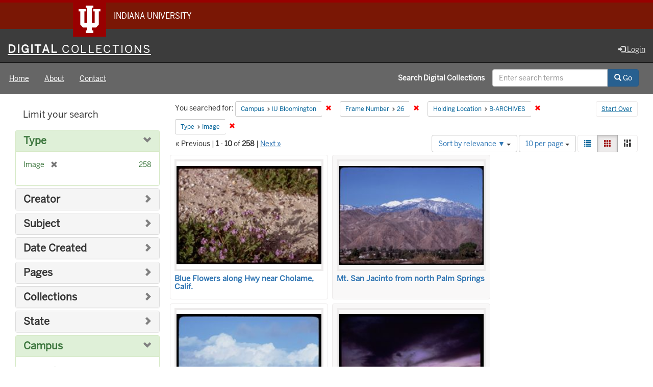

--- FILE ---
content_type: text/html; charset=utf-8
request_url: https://digitalcollections.iu.edu/catalog?f%5Bcampus_sim%5D%5B%5D=IUB&f%5Bframe_number_sim%5D%5B%5D=26&f%5Bholding_location_sim%5D%5B%5D=B-ARCHIVES&f%5Bhuman_readable_type_sim%5D%5B%5D=Image&locale=en&view=gallery
body_size: 69651
content:

<!DOCTYPE html>
<html lang="en" prefix="og:http://ogp.me/ns#">
<head>
  <meta name="csrf-param" content="authenticity_token" />
<meta name="csrf-token" content="EBwf2ZmHLM1FbeC+msi0PIhy96DHQ9CYudknwqjkQqjTF3GDxmoP3m0FDOLp63dyVCUTCrF8Tub0bEfIcJrgYw==" />
<meta charset="utf-8" />

<!-- added for use on small devices like phones -->
<meta name="viewport" content="width=device-width, initial-scale=1.0" />
<link rel="resourcesync" href="https://digitalcollections.iu.edu/capabilitylist?locale=en" />

<!-- Twitter card metadata -->

<!-- Google Scholar metadata -->


<title>Index Catalog // Digital 
Collections</title>

<!-- application css -->
<link rel="stylesheet" media="screen" href="/assets/application-952c3a12b1c035a1570a7165edf9c25f2706842efa9ae3670cb129e3a1fa71c6.css" />

<!-- application js -->
<script src="/assets/application-d6c859bab6ad1fe336c09ba0be9ae4ae84709bf815a45d831abb549a6a4ba25b.js"></script>

<style>
a { color: #2e74b2; }
.navbar-inverse .navbar-link { color: #ffebcd; }

.navbar-inverse { background-color: #3c3c3c; }

.navbar-inverse .navbar-nav > .open > a,
.navbar-inverse .navbar-nav > .open > a:hover,
.navbar-inverse .navbar-nav > .open > a:focus { background-color: #3c3c3c; }

.navbar-inverse .navbar-nav > li > a,
.navbar-inverse .navbar-text,
.navbar-inverse .navbar-brand { color: #dcdcdc; }

.btn-primary {
  background-color: #286090;
  border-color: #265b89;
}

.btn-primary:focus,
.btn-primary.focus {
  background-color: #245682;
  border-color: #1d4467;
}

.btn-primary:hover {
  background-color: #245682;
  border-color: #215079;
}

.btn-primary:active,
.btn-primary.active {
  background-color: #286090;
  border-color: #265b89;
}

.btn-primary:active:hover,
.btn-primary:active:focus,
.btn-primary:active.focus,
.btn-primary.active:hover,
.btn-primary.active:focus,
.btn-primary.active.focus{
  background-color: #286090;
  border-color: #265b89;
}

.btn-primary.disabled:hover,
.btn-primary.disabled:focus,
.btn-primary.disabled.focus,
.btn-primary[disabled]:hover,
.btn-primary[disabled]:focus,
.btn-primary[disabled].focus {
  background-color: #286090;
  border-color: #265b89;
}

</style>


<!-- Google Analytics -->
  <!-- Google tag (gtag.js) -->
  <script async src="https://www.googletagmanager.com/gtag/js?id=G-KT3FWF67PJ"></script>
  <script> window.dataLayer = window.dataLayer || [];
      function gtag(){
          dataLayer.push(arguments);
      }
      gtag('js', new Date());
      gtag('config', 'G-KT3FWF67PJ');
  </script>


<!-- for extras, e.g., a favicon -->


    <meta name="totalResults" content="258" />
<meta name="startIndex" content="0" />
<meta name="itemsPerPage" content="10" />

  <link rel="alternate" type="application/rss+xml" title="RSS for results" href="/catalog.rss?f%5Bcampus_sim%5D%5B%5D=IUB&amp;f%5Bframe_number_sim%5D%5B%5D=26&amp;f%5Bholding_location_sim%5D%5B%5D=B-ARCHIVES&amp;f%5Bhuman_readable_type_sim%5D%5B%5D=Image&amp;locale=en&amp;view=gallery" />
  <link rel="alternate" type="application/atom+xml" title="Atom for results" href="/catalog.atom?f%5Bcampus_sim%5D%5B%5D=IUB&amp;f%5Bframe_number_sim%5D%5B%5D=26&amp;f%5Bholding_location_sim%5D%5B%5D=B-ARCHIVES&amp;f%5Bhuman_readable_type_sim%5D%5B%5D=Image&amp;locale=en&amp;view=gallery" />
  <link rel="alternate" type="application/json" title="JSON" href="/catalog.json?f%5Bcampus_sim%5D%5B%5D=IUB&amp;f%5Bframe_number_sim%5D%5B%5D=26&amp;f%5Bholding_location_sim%5D%5B%5D=B-ARCHIVES&amp;f%5Bhuman_readable_type_sim%5D%5B%5D=Image&amp;locale=en&amp;view=gallery" />

  
</head>

<body>
<div id="branding-bar" itemscope="itemscope" itemtype="http://schema.org/CollegeOrUniversity" role="complementary" aria-labelledby="campus-name">
  <div class="row pad">
    <img src="//assets.iu.edu/brand/3.x/trident-large.png" alt="IU" />
    <p id="iu-campus">
      <a href="https://www.iu.edu" title="Indiana University">
        <span id="campus-name" class="show-on-desktop" itemprop="name">Indiana University</span>
        <span class="show-on-tablet" itemprop="name">Indiana University</span>
        <span class="show-on-mobile" itemprop="name">IU</span>
      </a>
    </p>
  </div>
</div>
<div class="skip-to-content">
  <a data-turbolinks="false" href="#skip-to-content">Skip to Content</a>
</div>
<header aria-label="header">
  <nav id="masthead" class="navbar navbar-inverse navbar-static-top" role="navigation" aria-label="masthead">
    <h1 class="sr-only">Digital 
Collections</h1>
    <div class="container-fluid">
      <!-- Brand and toggle get grouped for better mobile display -->
      <div class="navbar-header">
        <button type="button" class="navbar-toggle collapsed" data-toggle="collapse" data-target="#top-navbar-collapse" aria-expanded="false">
          <span class="sr-only">Toggle navigation</span>
          <span class="icon-bar"></span>
          <span class="icon-bar"></span>
          <span class="icon-bar"></span>
        </button>
        <a id="logo" class="navbar-brand" href="/?locale=en" data-no-turbolink="true">
    <span class="institution_name">Digital<span class="thin"> Collections</span></span>
</a>

      </div>
      <div class="collapse navbar-collapse" id="top-navbar-collapse">
        <ul id="user_utility_links" class="nav navbar-nav navbar-right">
  
    <li>
      <a href="/users/auth/cas?locale=en">
        <span class="glyphicon glyphicon-log-in" aria-hidden="true"></span> Login
</a>    </li>
</ul>

      </div>
    </div>
  </nav>
  
  
  

</header>

  <nav id="main-nav" class="navbar navbar-default navbar-static-top nav-bg-black" role="navigation">
  <div class="container-fluid">
    <div class="row">
      <ul class="nav navbar-nav col-sm-5">
        <li >
          <a href="/?locale=en">Home</a></li>
        <li >
          <a href="/about?locale=en">About</a></li>
        <li >
          <a href="/contact?locale=en">Contact</a></li>
      </ul><!-- /.nav -->
      <div class="searchbar-right navbar-right col-sm-7">
        <form class="form-horizontal search-form" id="search-form-header" role="search" action="/catalog?locale=en" accept-charset="UTF-8" method="get"><input name="utf8" type="hidden" value="&#x2713;" />
  <input type="hidden" name="f[campus_sim][]" value="IUB" />
<input type="hidden" name="f[frame_number_sim][]" value="26" />
<input type="hidden" name="f[holding_location_sim][]" value="B-ARCHIVES" />
<input type="hidden" name="f[human_readable_type_sim][]" value="Image" />
<input type="hidden" name="locale" value="en" />
<input type="hidden" name="view" value="gallery" />
  <input type="hidden" name="search_field" id="search_field" value="all_fields" />
  <div class="form-group">

    <label class="control-label col-sm-7 label-font-white" for="search-field-header">
      Search Digital 
Collections
    </label>

    <div class="input-group">
      <input type="text" name="q" id="search-field-header" class="q form-control" placeholder="Enter search terms" />

      <div class="input-group-btn">
        <button type="submit" class="btn btn-primary" id="search-submit-header">
          <span class="glyphicon glyphicon-search" aria-hidden="true"></span> Go
        </button>

        </ul>
      </div><!-- /.input-group-btn -->
    </div><!-- /.input-group -->

  </div><!-- /.form-group -->
</form>
      </div>
    </div>
  </div>
</nav><!-- /.navbar -->



<div id="content-wrapper" class="container-fluid" role="main">
  <div class="flash-message">
  <div class="container">
    <!-- for javascript triggered flash alerts -->
    <div class="alert alert-success ui-corner-all alert-dismissable alert-js hidden">
      <a class="close" href="#">×</a>
      <span class="text"></span>
    </div>
  </div>
</div>

  

  <a name="skip-to-content" id="skip-to-content"></a>
  <main>
    <div id="content" class="col-md-9 col-md-push-3 col-sm-8 col-sm-push-4">
    <h2 class="sr-only top-content-title">Search Constraints</h2>






      <div id="appliedParams" class="clearfix constraints-container">
        <div class="pull-right">
          <a class="catalog_startOverLink btn btn-sm btn-text" id="startOverLink" href="/catalog?locale=en&amp;view=gallery">Start Over</a>
        </div>
        <span class="constraints-label">You searched for:</span>
        
<span class="btn-group appliedFilter constraint filter filter-campus_sim">
  <span class="constraint-value btn btn-sm btn-default btn-disabled">
      <span class="filterName">Campus</span>
      <span class="filterValue" title="IU Bloomington">IU Bloomington</span>
  </span>

    <a class="btn btn-default btn-sm remove dropdown-toggle" href="/catalog?f%5Bframe_number_sim%5D%5B%5D=26&amp;f%5Bholding_location_sim%5D%5B%5D=B-ARCHIVES&amp;f%5Bhuman_readable_type_sim%5D%5B%5D=Image&amp;locale=en&amp;view=gallery"><span class="glyphicon glyphicon-remove"></span><span class="sr-only">Remove constraint Campus: IU Bloomington</span></a>
</span>


<span class="btn-group appliedFilter constraint filter filter-frame_number_sim">
  <span class="constraint-value btn btn-sm btn-default btn-disabled">
      <span class="filterName">Frame Number</span>
      <span class="filterValue" title="26">26</span>
  </span>

    <a class="btn btn-default btn-sm remove dropdown-toggle" href="/catalog?f%5Bcampus_sim%5D%5B%5D=IUB&amp;f%5Bholding_location_sim%5D%5B%5D=B-ARCHIVES&amp;f%5Bhuman_readable_type_sim%5D%5B%5D=Image&amp;locale=en&amp;view=gallery"><span class="glyphicon glyphicon-remove"></span><span class="sr-only">Remove constraint Frame Number: 26</span></a>
</span>


<span class="btn-group appliedFilter constraint filter filter-holding_location_sim">
  <span class="constraint-value btn btn-sm btn-default btn-disabled">
      <span class="filterName">Holding Location</span>
      <span class="filterValue" title="B-ARCHIVES">B-ARCHIVES</span>
  </span>

    <a class="btn btn-default btn-sm remove dropdown-toggle" href="/catalog?f%5Bcampus_sim%5D%5B%5D=IUB&amp;f%5Bframe_number_sim%5D%5B%5D=26&amp;f%5Bhuman_readable_type_sim%5D%5B%5D=Image&amp;locale=en&amp;view=gallery"><span class="glyphicon glyphicon-remove"></span><span class="sr-only">Remove constraint Holding Location: B-ARCHIVES</span></a>
</span>


<span class="btn-group appliedFilter constraint filter filter-human_readable_type_sim">
  <span class="constraint-value btn btn-sm btn-default btn-disabled">
      <span class="filterName">Type</span>
      <span class="filterValue" title="Image">Image</span>
  </span>

    <a class="btn btn-default btn-sm remove dropdown-toggle" href="/catalog?f%5Bcampus_sim%5D%5B%5D=IUB&amp;f%5Bframe_number_sim%5D%5B%5D=26&amp;f%5Bholding_location_sim%5D%5B%5D=B-ARCHIVES&amp;locale=en&amp;view=gallery"><span class="glyphicon glyphicon-remove"></span><span class="sr-only">Remove constraint Type: Image</span></a>
</span>

      </div>


<div id="sortAndPerPage" class="clearfix" role="navigation" aria-label="Results navigation">
        <div class="page_links">
      &laquo; Previous | 
      <span class="page_entries">
        <strong>1</strong> - <strong>10</strong> of <strong>258</strong>
      </span> | 
      <a rel="next" href="/catalog?f%5Bcampus_sim%5D%5B%5D=IUB&amp;f%5Bframe_number_sim%5D%5B%5D=26&amp;f%5Bholding_location_sim%5D%5B%5D=B-ARCHIVES&amp;f%5Bhuman_readable_type_sim%5D%5B%5D=Image&amp;locale=en&amp;page=2&amp;view=gallery">Next &raquo;</a>

    </div>

  <div class="search-widgets pull-right"><div id="sort-dropdown" class="btn-group">
  <button type="button" class="btn btn-default dropdown-toggle" data-toggle="dropdown" aria-expanded="false">
      Sort by relevance ▼ <span class="caret"></span>
  </button>

  <ul class="dropdown-menu" role="menu">
        <li role="menuitem"><a href="/catalog?f%5Bcampus_sim%5D%5B%5D=IUB&amp;f%5Bframe_number_sim%5D%5B%5D=26&amp;f%5Bholding_location_sim%5D%5B%5D=B-ARCHIVES&amp;f%5Bhuman_readable_type_sim%5D%5B%5D=Image&amp;locale=en&amp;sort=score+desc%2C+system_create_dtsi+desc&amp;view=gallery">relevance ▼</a></li>
        <li role="menuitem"><a href="/catalog?f%5Bcampus_sim%5D%5B%5D=IUB&amp;f%5Bframe_number_sim%5D%5B%5D=26&amp;f%5Bholding_location_sim%5D%5B%5D=B-ARCHIVES&amp;f%5Bhuman_readable_type_sim%5D%5B%5D=Image&amp;locale=en&amp;sort=system_modified_dtsi+desc&amp;view=gallery">recently updated</a></li>
        <li role="menuitem"><a href="/catalog?f%5Bcampus_sim%5D%5B%5D=IUB&amp;f%5Bframe_number_sim%5D%5B%5D=26&amp;f%5Bholding_location_sim%5D%5B%5D=B-ARCHIVES&amp;f%5Bhuman_readable_type_sim%5D%5B%5D=Image&amp;locale=en&amp;sort=sort_title_ssi+asc&amp;view=gallery">title ▲</a></li>
        <li role="menuitem"><a href="/catalog?f%5Bcampus_sim%5D%5B%5D=IUB&amp;f%5Bframe_number_sim%5D%5B%5D=26&amp;f%5Bholding_location_sim%5D%5B%5D=B-ARCHIVES&amp;f%5Bhuman_readable_type_sim%5D%5B%5D=Image&amp;locale=en&amp;sort=sort_title_ssi+desc&amp;view=gallery">title ▼</a></li>
        <li role="menuitem"><a href="/catalog?f%5Bcampus_sim%5D%5B%5D=IUB&amp;f%5Bframe_number_sim%5D%5B%5D=26&amp;f%5Bholding_location_sim%5D%5B%5D=B-ARCHIVES&amp;f%5Bhuman_readable_type_sim%5D%5B%5D=Image&amp;locale=en&amp;sort=date_created_isi+asc&amp;view=gallery">date created ▲</a></li>
        <li role="menuitem"><a href="/catalog?f%5Bcampus_sim%5D%5B%5D=IUB&amp;f%5Bframe_number_sim%5D%5B%5D=26&amp;f%5Bholding_location_sim%5D%5B%5D=B-ARCHIVES&amp;f%5Bhuman_readable_type_sim%5D%5B%5D=Image&amp;locale=en&amp;sort=date_created_isi+desc&amp;view=gallery">date created ▼</a></li>
        <li role="menuitem"><a href="/catalog?f%5Bcampus_sim%5D%5B%5D=IUB&amp;f%5Bframe_number_sim%5D%5B%5D=26&amp;f%5Bholding_location_sim%5D%5B%5D=B-ARCHIVES&amp;f%5Bhuman_readable_type_sim%5D%5B%5D=Image&amp;locale=en&amp;sort=number_of_pages_isi+asc&amp;view=gallery">pages ▲</a></li>
        <li role="menuitem"><a href="/catalog?f%5Bcampus_sim%5D%5B%5D=IUB&amp;f%5Bframe_number_sim%5D%5B%5D=26&amp;f%5Bholding_location_sim%5D%5B%5D=B-ARCHIVES&amp;f%5Bhuman_readable_type_sim%5D%5B%5D=Image&amp;locale=en&amp;sort=number_of_pages_isi+desc&amp;view=gallery">pages ▼</a></li>
        <li role="menuitem"><a href="/catalog?f%5Bcampus_sim%5D%5B%5D=IUB&amp;f%5Bframe_number_sim%5D%5B%5D=26&amp;f%5Bholding_location_sim%5D%5B%5D=B-ARCHIVES&amp;f%5Bhuman_readable_type_sim%5D%5B%5D=Image&amp;locale=en&amp;sort=num_works_isi+asc&amp;view=gallery">collection size ▲</a></li>
        <li role="menuitem"><a href="/catalog?f%5Bcampus_sim%5D%5B%5D=IUB&amp;f%5Bframe_number_sim%5D%5B%5D=26&amp;f%5Bholding_location_sim%5D%5B%5D=B-ARCHIVES&amp;f%5Bhuman_readable_type_sim%5D%5B%5D=Image&amp;locale=en&amp;sort=num_works_isi+desc&amp;view=gallery">collection size ▼</a></li>
  </ul>
</div>


  <span class="sr-only">Number of results to display per page</span>
<div id="per_page-dropdown" class="btn-group">
  <button type="button" class="btn btn-default dropdown-toggle" data-toggle="dropdown" aria-expanded="false">
    10 per page <span class="caret"></span>
  </button>
  <ul class="dropdown-menu" role="menu">
      <li role="menuitem"><a href="/catalog?f%5Bcampus_sim%5D%5B%5D=IUB&amp;f%5Bframe_number_sim%5D%5B%5D=26&amp;f%5Bholding_location_sim%5D%5B%5D=B-ARCHIVES&amp;f%5Bhuman_readable_type_sim%5D%5B%5D=Image&amp;locale=en&amp;per_page=10&amp;view=gallery">10<span class="sr-only"> per page</span></a></li>
      <li role="menuitem"><a href="/catalog?f%5Bcampus_sim%5D%5B%5D=IUB&amp;f%5Bframe_number_sim%5D%5B%5D=26&amp;f%5Bholding_location_sim%5D%5B%5D=B-ARCHIVES&amp;f%5Bhuman_readable_type_sim%5D%5B%5D=Image&amp;locale=en&amp;per_page=20&amp;view=gallery">20<span class="sr-only"> per page</span></a></li>
      <li role="menuitem"><a href="/catalog?f%5Bcampus_sim%5D%5B%5D=IUB&amp;f%5Bframe_number_sim%5D%5B%5D=26&amp;f%5Bholding_location_sim%5D%5B%5D=B-ARCHIVES&amp;f%5Bhuman_readable_type_sim%5D%5B%5D=Image&amp;locale=en&amp;per_page=50&amp;view=gallery">50<span class="sr-only"> per page</span></a></li>
      <li role="menuitem"><a href="/catalog?f%5Bcampus_sim%5D%5B%5D=IUB&amp;f%5Bframe_number_sim%5D%5B%5D=26&amp;f%5Bholding_location_sim%5D%5B%5D=B-ARCHIVES&amp;f%5Bhuman_readable_type_sim%5D%5B%5D=Image&amp;locale=en&amp;per_page=100&amp;view=gallery">100<span class="sr-only"> per page</span></a></li>
  </ul>
</div>

<div class="view-type">
  <span class="sr-only">View results as: </span>
  <div class="view-type-group btn-group">
      <a title="List" class="btn btn-default view-type-list " href="/catalog?f%5Bcampus_sim%5D%5B%5D=IUB&amp;f%5Bframe_number_sim%5D%5B%5D=26&amp;f%5Bholding_location_sim%5D%5B%5D=B-ARCHIVES&amp;f%5Bhuman_readable_type_sim%5D%5B%5D=Image&amp;locale=en&amp;view=list">
        <span class="glyphicon glyphicon-list view-icon-list"></span>
        <span class="caption">List</span>
</a>      <a title="Gallery" class="btn btn-default view-type-gallery active" href="/catalog?f%5Bcampus_sim%5D%5B%5D=IUB&amp;f%5Bframe_number_sim%5D%5B%5D=26&amp;f%5Bholding_location_sim%5D%5B%5D=B-ARCHIVES&amp;f%5Bhuman_readable_type_sim%5D%5B%5D=Image&amp;locale=en&amp;view=gallery">
        <span class="glyphicon glyphicon-gallery view-icon-gallery"></span>
        <span class="caption">Gallery</span>
</a>      <a title="Masonry" class="btn btn-default view-type-masonry " href="/catalog?f%5Bcampus_sim%5D%5B%5D=IUB&amp;f%5Bframe_number_sim%5D%5B%5D=26&amp;f%5Bholding_location_sim%5D%5B%5D=B-ARCHIVES&amp;f%5Bhuman_readable_type_sim%5D%5B%5D=Image&amp;locale=en&amp;view=masonry">
        <span class="glyphicon glyphicon-masonry view-icon-masonry"></span>
        <span class="caption">Masonry</span>
</a>  </div>
</div>
</div>
</div>


<h2 class="sr-only">Search Results</h2>

  <div id="documents" class="row grid gallery">
  <div class="grid-sizer"></div>
  <div class="grid-item">
  <a data-context-href="/catalog/k643b242g/track?counter=1&amp;locale=en&amp;search_id=239633503" href="/concern/images/k643b242g?locale=en"><img alt="Blue Flowers along Hwy near Cholame, Calif." src="https://iiif.uits.iu.edu/iiif/2/2v23vv61m%2Ffiles%2F846babf1-ca99-494c-8e12-a48ae391e86e/full/250,/0/default.jpg" /></a>
  <div class="caption details">
    <div class="documentHeader row">

  <h3 class="index_title document-title-heading col-md-12">
      <span class="document-counter">
        1. 
      </span>
    <a data-context-href="/catalog/k643b242g/track?counter=1&amp;locale=en&amp;search_id=239633503" href="/concern/images/k643b242g?locale=en">Blue Flowers along Hwy near Cholame, Calif.</a>
  </h3>

  

</div>


  </div>
</div>
<div class="grid-item">
  <a data-context-href="/catalog/qv33rx72s/track?counter=2&amp;locale=en&amp;search_id=239633503" href="/concern/images/qv33rx72s?locale=en"><img alt="Mt. San Jacinto from north Palm Springs" src="https://iiif.uits.iu.edu/iiif/2/8910jv78t%2Ffiles%2Fc4a3e675-8f95-47dc-b5cc-2468b33009f7/full/250,/0/default.jpg" /></a>
  <div class="caption details">
    <div class="documentHeader row">

  <h3 class="index_title document-title-heading col-md-12">
      <span class="document-counter">
        2. 
      </span>
    <a data-context-href="/catalog/qv33rx72s/track?counter=2&amp;locale=en&amp;search_id=239633503" href="/concern/images/qv33rx72s?locale=en">Mt. San Jacinto from north Palm Springs</a>
  </h3>

  

</div>


  </div>
</div>
<div class="grid-item">
  <a data-context-href="/catalog/td96k355j/track?counter=3&amp;locale=en&amp;search_id=239633503" href="/concern/images/td96k355j?locale=en"><img alt="NW sky from roof of 3465 Broderick St. San Francisco" src="https://iiif.uits.iu.edu/iiif/2/ww72bc71n%2Ffiles%2F8b030559-61bc-445a-9de0-7afeae702d8c/full/250,/0/default.jpg" /></a>
  <div class="caption details">
    <div class="documentHeader row">

  <h3 class="index_title document-title-heading col-md-12">
      <span class="document-counter">
        3. 
      </span>
    <a data-context-href="/catalog/td96k355j/track?counter=3&amp;locale=en&amp;search_id=239633503" href="/concern/images/td96k355j?locale=en">NW sky from roof of 3465 Broderick St. San Francisco</a>
  </h3>

  

</div>


  </div>
</div>
<div class="grid-item">
  <a data-context-href="/catalog/x633f1820/track?counter=4&amp;locale=en&amp;search_id=239633503" href="/concern/images/x633f1820?locale=en"><img alt="Evening sky from bldg top" src="https://iiif.uits.iu.edu/iiif/2/bn999783k%2Ffiles%2F80fb35e7-c21c-4724-8fb1-5759ca4bac90/full/250,/0/default.jpg" /></a>
  <div class="caption details">
    <div class="documentHeader row">

  <h3 class="index_title document-title-heading col-md-12">
      <span class="document-counter">
        4. 
      </span>
    <a data-context-href="/catalog/x633f1820/track?counter=4&amp;locale=en&amp;search_id=239633503" href="/concern/images/x633f1820?locale=en">Evening sky from bldg top</a>
  </h3>

  

</div>


  </div>
</div>
<div class="grid-item">
  <a data-context-href="/catalog/qb98mg62f/track?counter=5&amp;locale=en&amp;search_id=239633503" href="/concern/images/qb98mg62f?locale=en"><img alt="Demolition of Wells Fargo building" src="https://iiif.uits.iu.edu/iiif/2/wp988k88b%2Ffiles%2Febd0a3b7-0772-4604-b2d9-889e04c6ce82/full/250,/0/default.jpg" /></a>
  <div class="caption details">
    <div class="documentHeader row">

  <h3 class="index_title document-title-heading col-md-12">
      <span class="document-counter">
        5. 
      </span>
    <a data-context-href="/catalog/qb98mg62f/track?counter=5&amp;locale=en&amp;search_id=239633503" href="/concern/images/qb98mg62f?locale=en">Demolition of Wells Fargo building</a>
  </h3>

  

</div>


  </div>
</div>
<div class="grid-item">
  <a data-context-href="/catalog/cn69m535s/track?counter=6&amp;locale=en&amp;search_id=239633503" href="/concern/images/cn69m535s?locale=en"><img alt="Long&#39;s Peak Colorado" src="https://iiif.uits.iu.edu/iiif/2/rx913q75m%2Ffiles%2Fa8b6020d-38b7-4430-ab85-0f20263fbcc2/full/250,/0/default.jpg" /></a>
  <div class="caption details">
    <div class="documentHeader row">

  <h3 class="index_title document-title-heading col-md-12">
      <span class="document-counter">
        6. 
      </span>
    <a data-context-href="/catalog/cn69m535s/track?counter=6&amp;locale=en&amp;search_id=239633503" href="/concern/images/cn69m535s?locale=en">Long&#39;s Peak Colorado</a>
  </h3>

  

</div>


  </div>
</div>
<div class="grid-item">
  <a data-context-href="/catalog/6395w8137/track?counter=7&amp;locale=en&amp;search_id=239633503" href="/concern/images/6395w8137?locale=en"><img alt="1325 N. Dearborn Keyhole windows CHICAGO" src="https://iiif.uits.iu.edu/iiif/2/rj430574h%2Ffiles%2F425c46f0-0865-442d-91dc-fea4814173ff/full/250,/0/default.jpg" /></a>
  <div class="caption details">
    <div class="documentHeader row">

  <h3 class="index_title document-title-heading col-md-12">
      <span class="document-counter">
        7. 
      </span>
    <a data-context-href="/catalog/6395w8137/track?counter=7&amp;locale=en&amp;search_id=239633503" href="/concern/images/6395w8137?locale=en">1325 N. Dearborn Keyhole windows CHICAGO</a>
  </h3>

  

</div>


  </div>
</div>
<div class="grid-item">
  <a data-context-href="/catalog/pv63g134w/track?counter=8&amp;locale=en&amp;search_id=239633503" href="/concern/images/pv63g134w?locale=en"><img alt="Mile Rock light house being remodeled" src="https://iiif.uits.iu.edu/iiif/2/vx021g15p%2Ffiles%2Fb95642e6-422d-4fcd-9496-2cadaec47179/full/250,/0/default.jpg" /></a>
  <div class="caption details">
    <div class="documentHeader row">

  <h3 class="index_title document-title-heading col-md-12">
      <span class="document-counter">
        8. 
      </span>
    <a data-context-href="/catalog/pv63g134w/track?counter=8&amp;locale=en&amp;search_id=239633503" href="/concern/images/pv63g134w?locale=en">Mile Rock light house being remodeled</a>
  </h3>

  

</div>


  </div>
</div>
<div class="grid-item">
  <a data-context-href="/catalog/rn3012174/track?counter=9&amp;locale=en&amp;search_id=239633503" href="/concern/images/rn3012174?locale=en"><img alt="Canyon de Chelly Spider Rock" src="https://iiif.uits.iu.edu/iiif/2/pz50gx11n%2Ffiles%2Ffa14ed09-c9a9-40e9-9ad8-9cc708df6958/full/250,/0/default.jpg" /></a>
  <div class="caption details">
    <div class="documentHeader row">

  <h3 class="index_title document-title-heading col-md-12">
      <span class="document-counter">
        9. 
      </span>
    <a data-context-href="/catalog/rn3012174/track?counter=9&amp;locale=en&amp;search_id=239633503" href="/concern/images/rn3012174?locale=en">Canyon de Chelly Spider Rock</a>
  </h3>

  

</div>


  </div>
</div>
<div class="grid-item">
  <a data-context-href="/catalog/d791sh34v/track?counter=10&amp;locale=en&amp;search_id=239633503" href="/concern/images/d791sh34v?locale=en"><img alt="At Marsh Pass along Hwy 64 west of Kayenta, Ariz." src="https://iiif.uits.iu.edu/iiif/2/w9505154d%2Ffiles%2F46a934f5-595b-4260-8d41-32c8897d6944/full/250,/0/default.jpg" /></a>
  <div class="caption details">
    <div class="documentHeader row">

  <h3 class="index_title document-title-heading col-md-12">
      <span class="document-counter">
        10. 
      </span>
    <a data-context-href="/catalog/d791sh34v/track?counter=10&amp;locale=en&amp;search_id=239633503" href="/concern/images/d791sh34v?locale=en">At Marsh Pass along Hwy 64 west of Kayenta, Ariz.</a>
  </h3>

  

</div>


  </div>
</div>

</div>


 <div class="row record-padding">
  <div class="col-md-12">
    <div class="pagination">
        <ul class="pagination">
        <li class="disabled">
      <a rel="prev" onclick="return false;" href="#">&laquo; Previous</a>
    </li>


        <li>
      <a rel="next" href="/catalog?f%5Bcampus_sim%5D%5B%5D=IUB&amp;f%5Bframe_number_sim%5D%5B%5D=26&amp;f%5Bholding_location_sim%5D%5B%5D=B-ARCHIVES&amp;f%5Bhuman_readable_type_sim%5D%5B%5D=Image&amp;locale=en&amp;page=2&amp;view=gallery">Next &raquo;</a>
    </li>

        <li class="active">
    <span>1</span>
</li>


        <li class="">
    <a rel="next" href="/catalog?f%5Bcampus_sim%5D%5B%5D=IUB&amp;f%5Bframe_number_sim%5D%5B%5D=26&amp;f%5Bholding_location_sim%5D%5B%5D=B-ARCHIVES&amp;f%5Bhuman_readable_type_sim%5D%5B%5D=Image&amp;locale=en&amp;page=2&amp;view=gallery">2</a>
</li>


        <li class="">
    <a href="/catalog?f%5Bcampus_sim%5D%5B%5D=IUB&amp;f%5Bframe_number_sim%5D%5B%5D=26&amp;f%5Bholding_location_sim%5D%5B%5D=B-ARCHIVES&amp;f%5Bhuman_readable_type_sim%5D%5B%5D=Image&amp;locale=en&amp;page=3&amp;view=gallery">3</a>
</li>


        <li class="">
    <a href="/catalog?f%5Bcampus_sim%5D%5B%5D=IUB&amp;f%5Bframe_number_sim%5D%5B%5D=26&amp;f%5Bholding_location_sim%5D%5B%5D=B-ARCHIVES&amp;f%5Bhuman_readable_type_sim%5D%5B%5D=Image&amp;locale=en&amp;page=4&amp;view=gallery">4</a>
</li>


        <li class="">
    <a href="/catalog?f%5Bcampus_sim%5D%5B%5D=IUB&amp;f%5Bframe_number_sim%5D%5B%5D=26&amp;f%5Bholding_location_sim%5D%5B%5D=B-ARCHIVES&amp;f%5Bhuman_readable_type_sim%5D%5B%5D=Image&amp;locale=en&amp;page=5&amp;view=gallery">5</a>
</li>


        <li class="disabled">
  <span>…</span>
</li>


        <li class="">
    <a href="/catalog?f%5Bcampus_sim%5D%5B%5D=IUB&amp;f%5Bframe_number_sim%5D%5B%5D=26&amp;f%5Bholding_location_sim%5D%5B%5D=B-ARCHIVES&amp;f%5Bhuman_readable_type_sim%5D%5B%5D=Image&amp;locale=en&amp;page=25&amp;view=gallery">25</a>
</li>


        <li class="">
    <a href="/catalog?f%5Bcampus_sim%5D%5B%5D=IUB&amp;f%5Bframe_number_sim%5D%5B%5D=26&amp;f%5Bholding_location_sim%5D%5B%5D=B-ARCHIVES&amp;f%5Bhuman_readable_type_sim%5D%5B%5D=Image&amp;locale=en&amp;page=26&amp;view=gallery">26</a>
</li>


  </ul>

    </div>
  </div>
 </div>


</div>

<div id="sidebar" class="col-md-3 col-md-pull-9 col-sm-4 col-sm-pull-8">
  <div id="facets" class="facets sidenav">

  <div class="top-panel-heading panel-heading">
    <button type="button" class="facets-toggle" data-toggle="collapse" data-target="#facet-panel-collapse">
      <span class="sr-only">Toggle facets</span>
      <span class="icon-bar"></span>
      <span class="icon-bar"></span>
      <span class="icon-bar"></span>
    </button>

    <h2 class='facets-heading'>
      Limit your search
    </h2>
  </div>

  <div id="facet-panel-collapse" class="collapse panel-group">
    <div class="panel panel-default facet_limit blacklight-human_readable_type_sim facet_limit-active">
  <div class=" collapse-toggle panel-heading" aria-expanded="false" data-toggle="collapse" data-target="#facet-human_readable_type_sim">
    <h3 class="panel-title facet-field-heading">
      <a data-turbolinks="false" data-no-turbolink="true" href="#">Type</a>
    </h3>
  </div>
  <div id="facet-human_readable_type_sim" class="panel-collapse facet-content in">
    <div class="panel-body">
      <ul class="facet-values list-unstyled">
  <li><span class="facet-label"><span class="selected">Image</span><a class="remove" href="/catalog?f%5Bcampus_sim%5D%5B%5D=IUB&amp;f%5Bframe_number_sim%5D%5B%5D=26&amp;f%5Bholding_location_sim%5D%5B%5D=B-ARCHIVES&amp;locale=en&amp;view=gallery"><span class="glyphicon glyphicon-remove"></span><span class="sr-only">[remove]</span></a></span><span class="selected facet-count">258</span></li>

</ul>

    </div>
  </div>
</div>

<div class="panel panel-default facet_limit blacklight-creator_sim ">
  <div class="collapsed collapse-toggle panel-heading" aria-expanded="false" data-toggle="collapse" data-target="#facet-creator_sim">
    <h3 class="panel-title facet-field-heading">
      <a data-turbolinks="false" data-no-turbolink="true" href="#">Creator</a>
    </h3>
  </div>
  <div id="facet-creator_sim" class="panel-collapse facet-content collapse">
    <div class="panel-body">
      <ul class="facet-values list-unstyled">
  <li><span class="facet-label"><a class="facet_select" href="/catalog?f%5Bcampus_sim%5D%5B%5D=IUB&amp;f%5Bcreator_sim%5D%5B%5D=Cushman%2C+Charles+W.%2C+1896-1972&amp;f%5Bframe_number_sim%5D%5B%5D=26&amp;f%5Bholding_location_sim%5D%5B%5D=B-ARCHIVES&amp;f%5Bhuman_readable_type_sim%5D%5B%5D=Image&amp;locale=en&amp;view=gallery">Cushman, Charles W., 1896-1972</a></span><span class="facet-count">258</span></li>

</ul>

    </div>
  </div>
</div>

<div class="panel panel-default facet_limit blacklight-subject_sim ">
  <div class="collapsed collapse-toggle panel-heading" aria-expanded="false" data-toggle="collapse" data-target="#facet-subject_sim">
    <h3 class="panel-title facet-field-heading">
      <a data-turbolinks="false" data-no-turbolink="true" href="#">Subject</a>
    </h3>
  </div>
  <div id="facet-subject_sim" class="panel-collapse facet-content collapse">
    <div class="panel-body">
      <ul class="facet-values list-unstyled">
  <li><span class="facet-label"><a class="facet_select" href="/catalog?f%5Bcampus_sim%5D%5B%5D=IUB&amp;f%5Bframe_number_sim%5D%5B%5D=26&amp;f%5Bholding_location_sim%5D%5B%5D=B-ARCHIVES&amp;f%5Bhuman_readable_type_sim%5D%5B%5D=Image&amp;f%5Bsubject_sim%5D%5B%5D=Trees&amp;locale=en&amp;view=gallery">Trees</a></span><span class="facet-count">98</span></li><li><span class="facet-label"><a class="facet_select" href="/catalog?f%5Bcampus_sim%5D%5B%5D=IUB&amp;f%5Bframe_number_sim%5D%5B%5D=26&amp;f%5Bholding_location_sim%5D%5B%5D=B-ARCHIVES&amp;f%5Bhuman_readable_type_sim%5D%5B%5D=Image&amp;f%5Bsubject_sim%5D%5B%5D=Mountains&amp;locale=en&amp;view=gallery">Mountains</a></span><span class="facet-count">71</span></li><li><span class="facet-label"><a class="facet_select" href="/catalog?f%5Bcampus_sim%5D%5B%5D=IUB&amp;f%5Bframe_number_sim%5D%5B%5D=26&amp;f%5Bholding_location_sim%5D%5B%5D=B-ARCHIVES&amp;f%5Bhuman_readable_type_sim%5D%5B%5D=Image&amp;f%5Bsubject_sim%5D%5B%5D=Shrubs&amp;locale=en&amp;view=gallery">Shrubs</a></span><span class="facet-count">58</span></li><li><span class="facet-label"><a class="facet_select" href="/catalog?f%5Bcampus_sim%5D%5B%5D=IUB&amp;f%5Bframe_number_sim%5D%5B%5D=26&amp;f%5Bholding_location_sim%5D%5B%5D=B-ARCHIVES&amp;f%5Bhuman_readable_type_sim%5D%5B%5D=Image&amp;f%5Bsubject_sim%5D%5B%5D=Buildings&amp;locale=en&amp;view=gallery">Buildings</a></span><span class="facet-count">55</span></li><li><span class="facet-label"><a class="facet_select" href="/catalog?f%5Bcampus_sim%5D%5B%5D=IUB&amp;f%5Bframe_number_sim%5D%5B%5D=26&amp;f%5Bholding_location_sim%5D%5B%5D=B-ARCHIVES&amp;f%5Bhuman_readable_type_sim%5D%5B%5D=Image&amp;f%5Bsubject_sim%5D%5B%5D=Hills&amp;locale=en&amp;view=gallery">Hills</a></span><span class="facet-count">47</span></li><li><span class="facet-label"><a class="facet_select" href="/catalog?f%5Bcampus_sim%5D%5B%5D=IUB&amp;f%5Bframe_number_sim%5D%5B%5D=26&amp;f%5Bholding_location_sim%5D%5B%5D=B-ARCHIVES&amp;f%5Bhuman_readable_type_sim%5D%5B%5D=Image&amp;f%5Bsubject_sim%5D%5B%5D=Clouds&amp;locale=en&amp;view=gallery">Clouds</a></span><span class="facet-count">34</span></li><li><span class="facet-label"><a class="facet_select" href="/catalog?f%5Bcampus_sim%5D%5B%5D=IUB&amp;f%5Bframe_number_sim%5D%5B%5D=26&amp;f%5Bholding_location_sim%5D%5B%5D=B-ARCHIVES&amp;f%5Bhuman_readable_type_sim%5D%5B%5D=Image&amp;f%5Bsubject_sim%5D%5B%5D=Automobiles&amp;locale=en&amp;view=gallery">Automobiles</a></span><span class="facet-count">30</span></li><li><span class="facet-label"><a class="facet_select" href="/catalog?f%5Bcampus_sim%5D%5B%5D=IUB&amp;f%5Bframe_number_sim%5D%5B%5D=26&amp;f%5Bholding_location_sim%5D%5B%5D=B-ARCHIVES&amp;f%5Bhuman_readable_type_sim%5D%5B%5D=Image&amp;f%5Bsubject_sim%5D%5B%5D=Cliffs&amp;locale=en&amp;view=gallery">Cliffs</a></span><span class="facet-count">28</span></li><li><span class="facet-label"><a class="facet_select" href="/catalog?f%5Bcampus_sim%5D%5B%5D=IUB&amp;f%5Bframe_number_sim%5D%5B%5D=26&amp;f%5Bholding_location_sim%5D%5B%5D=B-ARCHIVES&amp;f%5Bhuman_readable_type_sim%5D%5B%5D=Image&amp;f%5Bsubject_sim%5D%5B%5D=Streets&amp;locale=en&amp;view=gallery">Streets</a></span><span class="facet-count">28</span></li><li><span class="facet-label"><a class="facet_select" href="/catalog?f%5Bcampus_sim%5D%5B%5D=IUB&amp;f%5Bframe_number_sim%5D%5B%5D=26&amp;f%5Bholding_location_sim%5D%5B%5D=B-ARCHIVES&amp;f%5Bhuman_readable_type_sim%5D%5B%5D=Image&amp;f%5Bsubject_sim%5D%5B%5D=Rock+formations&amp;locale=en&amp;view=gallery">Rock formations</a></span><span class="facet-count">27</span></li>

    <li class="more_facets_link">
      <a class="more_facets_link" href="/catalog/facet/subject_sim?f%5Bcampus_sim%5D%5B%5D=IUB&amp;f%5Bframe_number_sim%5D%5B%5D=26&amp;f%5Bholding_location_sim%5D%5B%5D=B-ARCHIVES&amp;f%5Bhuman_readable_type_sim%5D%5B%5D=Image&amp;locale=en&amp;view=gallery">more <span class="sr-only">Subjects</span> »</a>
    </li>
</ul>

    </div>
  </div>
</div>

<div class="panel panel-default facet_limit blacklight-date_created_sim ">
  <div class="collapsed collapse-toggle panel-heading" aria-expanded="false" data-toggle="collapse" data-target="#facet-date_created_sim">
    <h3 class="panel-title facet-field-heading">
      <a data-turbolinks="false" data-no-turbolink="true" href="#">Date Created</a>
    </h3>
  </div>
  <div id="facet-date_created_sim" class="panel-collapse facet-content collapse">
    <div class="panel-body">
      <ul class="facet-values list-unstyled">
  <li><span class="facet-label"><a class="facet_select" href="/catalog?f%5Bcampus_sim%5D%5B%5D=IUB&amp;f%5Bdate_created_sim%5D%5B%5D=1952-04-15&amp;f%5Bframe_number_sim%5D%5B%5D=26&amp;f%5Bholding_location_sim%5D%5B%5D=B-ARCHIVES&amp;f%5Bhuman_readable_type_sim%5D%5B%5D=Image&amp;locale=en&amp;view=gallery">1952-04-15</a></span><span class="facet-count">2</span></li><li><span class="facet-label"><a class="facet_select" href="/catalog?f%5Bcampus_sim%5D%5B%5D=IUB&amp;f%5Bdate_created_sim%5D%5B%5D=1955-02-27&amp;f%5Bframe_number_sim%5D%5B%5D=26&amp;f%5Bholding_location_sim%5D%5B%5D=B-ARCHIVES&amp;f%5Bhuman_readable_type_sim%5D%5B%5D=Image&amp;locale=en&amp;view=gallery">1955-02-27</a></span><span class="facet-count">2</span></li><li><span class="facet-label"><a class="facet_select" href="/catalog?f%5Bcampus_sim%5D%5B%5D=IUB&amp;f%5Bdate_created_sim%5D%5B%5D=1955-03-22&amp;f%5Bframe_number_sim%5D%5B%5D=26&amp;f%5Bholding_location_sim%5D%5B%5D=B-ARCHIVES&amp;f%5Bhuman_readable_type_sim%5D%5B%5D=Image&amp;locale=en&amp;view=gallery">1955-03-22</a></span><span class="facet-count">2</span></li><li><span class="facet-label"><a class="facet_select" href="/catalog?f%5Bcampus_sim%5D%5B%5D=IUB&amp;f%5Bdate_created_sim%5D%5B%5D=1955-03-23&amp;f%5Bframe_number_sim%5D%5B%5D=26&amp;f%5Bholding_location_sim%5D%5B%5D=B-ARCHIVES&amp;f%5Bhuman_readable_type_sim%5D%5B%5D=Image&amp;locale=en&amp;view=gallery">1955-03-23</a></span><span class="facet-count">2</span></li><li><span class="facet-label"><a class="facet_select" href="/catalog?f%5Bcampus_sim%5D%5B%5D=IUB&amp;f%5Bdate_created_sim%5D%5B%5D=1955-07-07&amp;f%5Bframe_number_sim%5D%5B%5D=26&amp;f%5Bholding_location_sim%5D%5B%5D=B-ARCHIVES&amp;f%5Bhuman_readable_type_sim%5D%5B%5D=Image&amp;locale=en&amp;view=gallery">1955-07-07</a></span><span class="facet-count">2</span></li><li><span class="facet-label"><a class="facet_select" href="/catalog?f%5Bcampus_sim%5D%5B%5D=IUB&amp;f%5Bdate_created_sim%5D%5B%5D=1955-07-09&amp;f%5Bframe_number_sim%5D%5B%5D=26&amp;f%5Bholding_location_sim%5D%5B%5D=B-ARCHIVES&amp;f%5Bhuman_readable_type_sim%5D%5B%5D=Image&amp;locale=en&amp;view=gallery">1955-07-09</a></span><span class="facet-count">2</span></li><li><span class="facet-label"><a class="facet_select" href="/catalog?f%5Bcampus_sim%5D%5B%5D=IUB&amp;f%5Bdate_created_sim%5D%5B%5D=1955-09-25&amp;f%5Bframe_number_sim%5D%5B%5D=26&amp;f%5Bholding_location_sim%5D%5B%5D=B-ARCHIVES&amp;f%5Bhuman_readable_type_sim%5D%5B%5D=Image&amp;locale=en&amp;view=gallery">1955-09-25</a></span><span class="facet-count">2</span></li><li><span class="facet-label"><a class="facet_select" href="/catalog?f%5Bcampus_sim%5D%5B%5D=IUB&amp;f%5Bdate_created_sim%5D%5B%5D=1958-04-26&amp;f%5Bframe_number_sim%5D%5B%5D=26&amp;f%5Bholding_location_sim%5D%5B%5D=B-ARCHIVES&amp;f%5Bhuman_readable_type_sim%5D%5B%5D=Image&amp;locale=en&amp;view=gallery">1958-04-26</a></span><span class="facet-count">2</span></li><li><span class="facet-label"><a class="facet_select" href="/catalog?f%5Bcampus_sim%5D%5B%5D=IUB&amp;f%5Bdate_created_sim%5D%5B%5D=1965-10-02&amp;f%5Bframe_number_sim%5D%5B%5D=26&amp;f%5Bholding_location_sim%5D%5B%5D=B-ARCHIVES&amp;f%5Bhuman_readable_type_sim%5D%5B%5D=Image&amp;locale=en&amp;view=gallery">1965-10-02</a></span><span class="facet-count">2</span></li><li><span class="facet-label"><a class="facet_select" href="/catalog?f%5Bcampus_sim%5D%5B%5D=IUB&amp;f%5Bdate_created_sim%5D%5B%5D=19--&amp;f%5Bframe_number_sim%5D%5B%5D=26&amp;f%5Bholding_location_sim%5D%5B%5D=B-ARCHIVES&amp;f%5Bhuman_readable_type_sim%5D%5B%5D=Image&amp;locale=en&amp;view=gallery">19--</a></span><span class="facet-count">1</span></li>

    <li class="more_facets_link">
      <a class="more_facets_link" href="/catalog/facet/date_created_sim?f%5Bcampus_sim%5D%5B%5D=IUB&amp;f%5Bframe_number_sim%5D%5B%5D=26&amp;f%5Bholding_location_sim%5D%5B%5D=B-ARCHIVES&amp;f%5Bhuman_readable_type_sim%5D%5B%5D=Image&amp;locale=en&amp;view=gallery">more <span class="sr-only">Date Createds</span> »</a>
    </li>
</ul>

    </div>
  </div>
</div>

<div class="panel panel-default facet_limit blacklight-num_pages_sim ">
  <div class="collapsed collapse-toggle panel-heading" aria-expanded="false" data-toggle="collapse" data-target="#facet-num_pages_sim">
    <h3 class="panel-title facet-field-heading">
      <a data-turbolinks="false" data-no-turbolink="true" href="#">Pages</a>
    </h3>
  </div>
  <div id="facet-num_pages_sim" class="panel-collapse facet-content collapse">
    <div class="panel-body">
      <ul class="facet-values list-unstyled">
  <li><span class="facet-label"><a class="facet_select" href="/catalog?f%5Bcampus_sim%5D%5B%5D=IUB&amp;f%5Bframe_number_sim%5D%5B%5D=26&amp;f%5Bholding_location_sim%5D%5B%5D=B-ARCHIVES&amp;f%5Bhuman_readable_type_sim%5D%5B%5D=Image&amp;f%5Bnum_pages_sim%5D%5B%5D=0-99+pages&amp;locale=en&amp;view=gallery">0-99 pages</a></span><span class="facet-count">258</span></li>

</ul>

    </div>
  </div>
</div>

<div class="panel panel-default facet_limit blacklight-member_of_collection_ids_ssim ">
  <div class="collapsed collapse-toggle panel-heading" aria-expanded="false" data-toggle="collapse" data-target="#facet-member_of_collection_ids_ssim">
    <h3 class="panel-title facet-field-heading">
      <a data-turbolinks="false" data-no-turbolink="true" href="#">Collections</a>
    </h3>
  </div>
  <div id="facet-member_of_collection_ids_ssim" class="panel-collapse facet-content collapse">
    <div class="panel-body">
      <ul class="facet-values list-unstyled">
  <li><span class="facet-label"><a class="facet_select" href="/catalog?f%5Bcampus_sim%5D%5B%5D=IUB&amp;f%5Bframe_number_sim%5D%5B%5D=26&amp;f%5Bholding_location_sim%5D%5B%5D=B-ARCHIVES&amp;f%5Bhuman_readable_type_sim%5D%5B%5D=Image&amp;f%5Bmember_of_collection_ids_ssim%5D%5B%5D=2801pg36g&amp;locale=en&amp;view=gallery">Charles W. Cushman Kodachrome Slides</a></span><span class="facet-count">258</span></li>

</ul>

    </div>
  </div>
</div>

<div class="panel panel-default facet_limit blacklight-workflow_state_name_ssim ">
  <div class="collapsed collapse-toggle panel-heading" aria-expanded="false" data-toggle="collapse" data-target="#facet-workflow_state_name_ssim">
    <h3 class="panel-title facet-field-heading">
      <a data-turbolinks="false" data-no-turbolink="true" href="#">State</a>
    </h3>
  </div>
  <div id="facet-workflow_state_name_ssim" class="panel-collapse facet-content collapse">
    <div class="panel-body">
      <ul class="facet-values list-unstyled">
  <li><span class="facet-label"><a class="facet_select" href="/catalog?f%5Bcampus_sim%5D%5B%5D=IUB&amp;f%5Bframe_number_sim%5D%5B%5D=26&amp;f%5Bholding_location_sim%5D%5B%5D=B-ARCHIVES&amp;f%5Bhuman_readable_type_sim%5D%5B%5D=Image&amp;f%5Bworkflow_state_name_ssim%5D%5B%5D=deposited&amp;locale=en&amp;view=gallery">deposited</a></span><span class="facet-count">258</span></li>

</ul>

    </div>
  </div>
</div>

<div class="panel panel-default facet_limit blacklight-campus_sim facet_limit-active">
  <div class=" collapse-toggle panel-heading" aria-expanded="false" data-toggle="collapse" data-target="#facet-campus_sim">
    <h3 class="panel-title facet-field-heading">
      <a data-turbolinks="false" data-no-turbolink="true" href="#">Campus</a>
    </h3>
  </div>
  <div id="facet-campus_sim" class="panel-collapse facet-content in">
    <div class="panel-body">
      <ul class="facet-values list-unstyled">
  <li><span class="facet-label"><span class="selected">IU Bloomington</span><a class="remove" href="/catalog?f%5Bframe_number_sim%5D%5B%5D=26&amp;f%5Bholding_location_sim%5D%5B%5D=B-ARCHIVES&amp;f%5Bhuman_readable_type_sim%5D%5B%5D=Image&amp;locale=en&amp;view=gallery"><span class="glyphicon glyphicon-remove"></span><span class="sr-only">[remove]</span></a></span><span class="selected facet-count">258</span></li>

</ul>

    </div>
  </div>
</div>

<div class="panel panel-default facet_limit blacklight-frame_number_sim facet_limit-active">
  <div class=" collapse-toggle panel-heading" aria-expanded="false" data-toggle="collapse" data-target="#facet-frame_number_sim">
    <h3 class="panel-title facet-field-heading">
      <a data-turbolinks="false" data-no-turbolink="true" href="#">Frame Number</a>
    </h3>
  </div>
  <div id="facet-frame_number_sim" class="panel-collapse facet-content in">
    <div class="panel-body">
      <ul class="facet-values list-unstyled">
  <li><span class="facet-label"><span class="selected">26</span><a class="remove" href="/catalog?f%5Bcampus_sim%5D%5B%5D=IUB&amp;f%5Bholding_location_sim%5D%5B%5D=B-ARCHIVES&amp;f%5Bhuman_readable_type_sim%5D%5B%5D=Image&amp;locale=en&amp;view=gallery"><span class="glyphicon glyphicon-remove"></span><span class="sr-only">[remove]</span></a></span><span class="selected facet-count">258</span></li>

</ul>

    </div>
  </div>
</div>

<div class="panel panel-default facet_limit blacklight-county_sim ">
  <div class="collapsed collapse-toggle panel-heading" aria-expanded="false" data-toggle="collapse" data-target="#facet-county_sim">
    <h3 class="panel-title facet-field-heading">
      <a data-turbolinks="false" data-no-turbolink="true" href="#">County</a>
    </h3>
  </div>
  <div id="facet-county_sim" class="panel-collapse facet-content collapse">
    <div class="panel-body">
      <ul class="facet-values list-unstyled">
  <li><span class="facet-label"><a class="facet_select" href="/catalog?f%5Bcampus_sim%5D%5B%5D=IUB&amp;f%5Bcounty_sim%5D%5B%5D=San+Francisco&amp;f%5Bframe_number_sim%5D%5B%5D=26&amp;f%5Bholding_location_sim%5D%5B%5D=B-ARCHIVES&amp;f%5Bhuman_readable_type_sim%5D%5B%5D=Image&amp;locale=en&amp;view=gallery">San Francisco</a></span><span class="facet-count">32</span></li><li><span class="facet-label"><a class="facet_select" href="/catalog?f%5Bcampus_sim%5D%5B%5D=IUB&amp;f%5Bcounty_sim%5D%5B%5D=Inyo&amp;f%5Bframe_number_sim%5D%5B%5D=26&amp;f%5Bholding_location_sim%5D%5B%5D=B-ARCHIVES&amp;f%5Bhuman_readable_type_sim%5D%5B%5D=Image&amp;locale=en&amp;view=gallery">Inyo</a></span><span class="facet-count">10</span></li><li><span class="facet-label"><a class="facet_select" href="/catalog?f%5Bcampus_sim%5D%5B%5D=IUB&amp;f%5Bcounty_sim%5D%5B%5D=Du+Page&amp;f%5Bframe_number_sim%5D%5B%5D=26&amp;f%5Bholding_location_sim%5D%5B%5D=B-ARCHIVES&amp;f%5Bhuman_readable_type_sim%5D%5B%5D=Image&amp;locale=en&amp;view=gallery">Du Page</a></span><span class="facet-count">7</span></li><li><span class="facet-label"><a class="facet_select" href="/catalog?f%5Bcampus_sim%5D%5B%5D=IUB&amp;f%5Bcounty_sim%5D%5B%5D=Cook&amp;f%5Bframe_number_sim%5D%5B%5D=26&amp;f%5Bholding_location_sim%5D%5B%5D=B-ARCHIVES&amp;f%5Bhuman_readable_type_sim%5D%5B%5D=Image&amp;locale=en&amp;view=gallery">Cook</a></span><span class="facet-count">6</span></li><li><span class="facet-label"><a class="facet_select" href="/catalog?f%5Bcampus_sim%5D%5B%5D=IUB&amp;f%5Bcounty_sim%5D%5B%5D=Greater+London&amp;f%5Bframe_number_sim%5D%5B%5D=26&amp;f%5Bholding_location_sim%5D%5B%5D=B-ARCHIVES&amp;f%5Bhuman_readable_type_sim%5D%5B%5D=Image&amp;locale=en&amp;view=gallery">Greater London</a></span><span class="facet-count">6</span></li><li><span class="facet-label"><a class="facet_select" href="/catalog?f%5Bcampus_sim%5D%5B%5D=IUB&amp;f%5Bcounty_sim%5D%5B%5D=Alameda&amp;f%5Bframe_number_sim%5D%5B%5D=26&amp;f%5Bholding_location_sim%5D%5B%5D=B-ARCHIVES&amp;f%5Bhuman_readable_type_sim%5D%5B%5D=Image&amp;locale=en&amp;view=gallery">Alameda</a></span><span class="facet-count">5</span></li><li><span class="facet-label"><a class="facet_select" href="/catalog?f%5Bcampus_sim%5D%5B%5D=IUB&amp;f%5Bcounty_sim%5D%5B%5D=Attica&amp;f%5Bframe_number_sim%5D%5B%5D=26&amp;f%5Bholding_location_sim%5D%5B%5D=B-ARCHIVES&amp;f%5Bhuman_readable_type_sim%5D%5B%5D=Image&amp;locale=en&amp;view=gallery">Attica</a></span><span class="facet-count">5</span></li><li><span class="facet-label"><a class="facet_select" href="/catalog?f%5Bcampus_sim%5D%5B%5D=IUB&amp;f%5Bcounty_sim%5D%5B%5D=Istanbul&amp;f%5Bframe_number_sim%5D%5B%5D=26&amp;f%5Bholding_location_sim%5D%5B%5D=B-ARCHIVES&amp;f%5Bhuman_readable_type_sim%5D%5B%5D=Image&amp;locale=en&amp;view=gallery">Istanbul</a></span><span class="facet-count">5</span></li><li><span class="facet-label"><a class="facet_select" href="/catalog?f%5Bcampus_sim%5D%5B%5D=IUB&amp;f%5Bcounty_sim%5D%5B%5D=Mariposa&amp;f%5Bframe_number_sim%5D%5B%5D=26&amp;f%5Bholding_location_sim%5D%5B%5D=B-ARCHIVES&amp;f%5Bhuman_readable_type_sim%5D%5B%5D=Image&amp;locale=en&amp;view=gallery">Mariposa</a></span><span class="facet-count">5</span></li><li><span class="facet-label"><a class="facet_select" href="/catalog?f%5Bcampus_sim%5D%5B%5D=IUB&amp;f%5Bcounty_sim%5D%5B%5D=Oberbayern&amp;f%5Bframe_number_sim%5D%5B%5D=26&amp;f%5Bholding_location_sim%5D%5B%5D=B-ARCHIVES&amp;f%5Bhuman_readable_type_sim%5D%5B%5D=Image&amp;locale=en&amp;view=gallery">Oberbayern</a></span><span class="facet-count">5</span></li>

    <li class="more_facets_link">
      <a class="more_facets_link" href="/catalog/facet/county_sim?f%5Bcampus_sim%5D%5B%5D=IUB&amp;f%5Bframe_number_sim%5D%5B%5D=26&amp;f%5Bholding_location_sim%5D%5B%5D=B-ARCHIVES&amp;f%5Bhuman_readable_type_sim%5D%5B%5D=Image&amp;locale=en&amp;view=gallery">more <span class="sr-only">Counties</span> »</a>
    </li>
</ul>

    </div>
  </div>
</div>

<div class="panel panel-default facet_limit blacklight-city_sim ">
  <div class="collapsed collapse-toggle panel-heading" aria-expanded="false" data-toggle="collapse" data-target="#facet-city_sim">
    <h3 class="panel-title facet-field-heading">
      <a data-turbolinks="false" data-no-turbolink="true" href="#">City</a>
    </h3>
  </div>
  <div id="facet-city_sim" class="panel-collapse facet-content collapse">
    <div class="panel-body">
      <ul class="facet-values list-unstyled">
  <li><span class="facet-label"><a class="facet_select" href="/catalog?f%5Bcampus_sim%5D%5B%5D=IUB&amp;f%5Bcity_sim%5D%5B%5D=San+Francisco&amp;f%5Bframe_number_sim%5D%5B%5D=26&amp;f%5Bholding_location_sim%5D%5B%5D=B-ARCHIVES&amp;f%5Bhuman_readable_type_sim%5D%5B%5D=Image&amp;locale=en&amp;view=gallery">San Francisco</a></span><span class="facet-count">32</span></li><li><span class="facet-label"><a class="facet_select" href="/catalog?f%5Bcampus_sim%5D%5B%5D=IUB&amp;f%5Bcity_sim%5D%5B%5D=Wheaton&amp;f%5Bframe_number_sim%5D%5B%5D=26&amp;f%5Bholding_location_sim%5D%5B%5D=B-ARCHIVES&amp;f%5Bhuman_readable_type_sim%5D%5B%5D=Image&amp;locale=en&amp;view=gallery">Wheaton</a></span><span class="facet-count">7</span></li><li><span class="facet-label"><a class="facet_select" href="/catalog?f%5Bcampus_sim%5D%5B%5D=IUB&amp;f%5Bcity_sim%5D%5B%5D=London&amp;f%5Bframe_number_sim%5D%5B%5D=26&amp;f%5Bholding_location_sim%5D%5B%5D=B-ARCHIVES&amp;f%5Bhuman_readable_type_sim%5D%5B%5D=Image&amp;locale=en&amp;view=gallery">London</a></span><span class="facet-count">6</span></li><li><span class="facet-label"><a class="facet_select" href="/catalog?f%5Bcampus_sim%5D%5B%5D=IUB&amp;f%5Bcity_sim%5D%5B%5D=Athens&amp;f%5Bframe_number_sim%5D%5B%5D=26&amp;f%5Bholding_location_sim%5D%5B%5D=B-ARCHIVES&amp;f%5Bhuman_readable_type_sim%5D%5B%5D=Image&amp;locale=en&amp;view=gallery">Athens</a></span><span class="facet-count">5</span></li><li><span class="facet-label"><a class="facet_select" href="/catalog?f%5Bcampus_sim%5D%5B%5D=IUB&amp;f%5Bcity_sim%5D%5B%5D=Chicago&amp;f%5Bframe_number_sim%5D%5B%5D=26&amp;f%5Bholding_location_sim%5D%5B%5D=B-ARCHIVES&amp;f%5Bhuman_readable_type_sim%5D%5B%5D=Image&amp;locale=en&amp;view=gallery">Chicago</a></span><span class="facet-count">5</span></li><li><span class="facet-label"><a class="facet_select" href="/catalog?f%5Bcampus_sim%5D%5B%5D=IUB&amp;f%5Bcity_sim%5D%5B%5D=Innsbruck&amp;f%5Bframe_number_sim%5D%5B%5D=26&amp;f%5Bholding_location_sim%5D%5B%5D=B-ARCHIVES&amp;f%5Bhuman_readable_type_sim%5D%5B%5D=Image&amp;locale=en&amp;view=gallery">Innsbruck</a></span><span class="facet-count">4</span></li><li><span class="facet-label"><a class="facet_select" href="/catalog?f%5Bcampus_sim%5D%5B%5D=IUB&amp;f%5Bcity_sim%5D%5B%5D=Istanbul&amp;f%5Bframe_number_sim%5D%5B%5D=26&amp;f%5Bholding_location_sim%5D%5B%5D=B-ARCHIVES&amp;f%5Bhuman_readable_type_sim%5D%5B%5D=Image&amp;locale=en&amp;view=gallery">Istanbul</a></span><span class="facet-count">4</span></li><li><span class="facet-label"><a class="facet_select" href="/catalog?f%5Bcampus_sim%5D%5B%5D=IUB&amp;f%5Bcity_sim%5D%5B%5D=New+Orleans&amp;f%5Bframe_number_sim%5D%5B%5D=26&amp;f%5Bholding_location_sim%5D%5B%5D=B-ARCHIVES&amp;f%5Bhuman_readable_type_sim%5D%5B%5D=Image&amp;locale=en&amp;view=gallery">New Orleans</a></span><span class="facet-count">4</span></li><li><span class="facet-label"><a class="facet_select" href="/catalog?f%5Bcampus_sim%5D%5B%5D=IUB&amp;f%5Bcity_sim%5D%5B%5D=Salzburg&amp;f%5Bframe_number_sim%5D%5B%5D=26&amp;f%5Bholding_location_sim%5D%5B%5D=B-ARCHIVES&amp;f%5Bhuman_readable_type_sim%5D%5B%5D=Image&amp;locale=en&amp;view=gallery">Salzburg</a></span><span class="facet-count">4</span></li><li><span class="facet-label"><a class="facet_select" href="/catalog?f%5Bcampus_sim%5D%5B%5D=IUB&amp;f%5Bcity_sim%5D%5B%5D=Vienna&amp;f%5Bframe_number_sim%5D%5B%5D=26&amp;f%5Bholding_location_sim%5D%5B%5D=B-ARCHIVES&amp;f%5Bhuman_readable_type_sim%5D%5B%5D=Image&amp;locale=en&amp;view=gallery">Vienna</a></span><span class="facet-count">4</span></li>

    <li class="more_facets_link">
      <a class="more_facets_link" href="/catalog/facet/city_sim?f%5Bcampus_sim%5D%5B%5D=IUB&amp;f%5Bframe_number_sim%5D%5B%5D=26&amp;f%5Bholding_location_sim%5D%5B%5D=B-ARCHIVES&amp;f%5Bhuman_readable_type_sim%5D%5B%5D=Image&amp;locale=en&amp;view=gallery">more <span class="sr-only">Cities</span> »</a>
    </li>
</ul>

    </div>
  </div>
</div>

<div class="panel panel-default facet_limit blacklight-country_sim ">
  <div class="collapsed collapse-toggle panel-heading" aria-expanded="false" data-toggle="collapse" data-target="#facet-country_sim">
    <h3 class="panel-title facet-field-heading">
      <a data-turbolinks="false" data-no-turbolink="true" href="#">Country</a>
    </h3>
  </div>
  <div id="facet-country_sim" class="panel-collapse facet-content collapse">
    <div class="panel-body">
      <ul class="facet-values list-unstyled">
  <li><span class="facet-label"><a class="facet_select" href="/catalog?f%5Bcampus_sim%5D%5B%5D=IUB&amp;f%5Bcountry_sim%5D%5B%5D=United+States&amp;f%5Bframe_number_sim%5D%5B%5D=26&amp;f%5Bholding_location_sim%5D%5B%5D=B-ARCHIVES&amp;f%5Bhuman_readable_type_sim%5D%5B%5D=Image&amp;locale=en&amp;view=gallery">United States</a></span><span class="facet-count">182</span></li><li><span class="facet-label"><a class="facet_select" href="/catalog?f%5Bcampus_sim%5D%5B%5D=IUB&amp;f%5Bcountry_sim%5D%5B%5D=United+Kingdom&amp;f%5Bframe_number_sim%5D%5B%5D=26&amp;f%5Bholding_location_sim%5D%5B%5D=B-ARCHIVES&amp;f%5Bhuman_readable_type_sim%5D%5B%5D=Image&amp;locale=en&amp;view=gallery">United Kingdom</a></span><span class="facet-count">19</span></li><li><span class="facet-label"><a class="facet_select" href="/catalog?f%5Bcampus_sim%5D%5B%5D=IUB&amp;f%5Bcountry_sim%5D%5B%5D=Austria&amp;f%5Bframe_number_sim%5D%5B%5D=26&amp;f%5Bholding_location_sim%5D%5B%5D=B-ARCHIVES&amp;f%5Bhuman_readable_type_sim%5D%5B%5D=Image&amp;locale=en&amp;view=gallery">Austria</a></span><span class="facet-count">14</span></li><li><span class="facet-label"><a class="facet_select" href="/catalog?f%5Bcampus_sim%5D%5B%5D=IUB&amp;f%5Bcountry_sim%5D%5B%5D=Greece&amp;f%5Bframe_number_sim%5D%5B%5D=26&amp;f%5Bholding_location_sim%5D%5B%5D=B-ARCHIVES&amp;f%5Bhuman_readable_type_sim%5D%5B%5D=Image&amp;locale=en&amp;view=gallery">Greece</a></span><span class="facet-count">10</span></li><li><span class="facet-label"><a class="facet_select" href="/catalog?f%5Bcampus_sim%5D%5B%5D=IUB&amp;f%5Bcountry_sim%5D%5B%5D=Italy&amp;f%5Bframe_number_sim%5D%5B%5D=26&amp;f%5Bholding_location_sim%5D%5B%5D=B-ARCHIVES&amp;f%5Bhuman_readable_type_sim%5D%5B%5D=Image&amp;locale=en&amp;view=gallery">Italy</a></span><span class="facet-count">6</span></li><li><span class="facet-label"><a class="facet_select" href="/catalog?f%5Bcampus_sim%5D%5B%5D=IUB&amp;f%5Bcountry_sim%5D%5B%5D=Germany&amp;f%5Bframe_number_sim%5D%5B%5D=26&amp;f%5Bholding_location_sim%5D%5B%5D=B-ARCHIVES&amp;f%5Bhuman_readable_type_sim%5D%5B%5D=Image&amp;locale=en&amp;view=gallery">Germany</a></span><span class="facet-count">5</span></li><li><span class="facet-label"><a class="facet_select" href="/catalog?f%5Bcampus_sim%5D%5B%5D=IUB&amp;f%5Bcountry_sim%5D%5B%5D=Mexico&amp;f%5Bframe_number_sim%5D%5B%5D=26&amp;f%5Bholding_location_sim%5D%5B%5D=B-ARCHIVES&amp;f%5Bhuman_readable_type_sim%5D%5B%5D=Image&amp;locale=en&amp;view=gallery">Mexico</a></span><span class="facet-count">5</span></li><li><span class="facet-label"><a class="facet_select" href="/catalog?f%5Bcampus_sim%5D%5B%5D=IUB&amp;f%5Bcountry_sim%5D%5B%5D=Turkey&amp;f%5Bframe_number_sim%5D%5B%5D=26&amp;f%5Bholding_location_sim%5D%5B%5D=B-ARCHIVES&amp;f%5Bhuman_readable_type_sim%5D%5B%5D=Image&amp;locale=en&amp;view=gallery">Turkey</a></span><span class="facet-count">5</span></li><li><span class="facet-label"><a class="facet_select" href="/catalog?f%5Bcampus_sim%5D%5B%5D=IUB&amp;f%5Bcountry_sim%5D%5B%5D=France&amp;f%5Bframe_number_sim%5D%5B%5D=26&amp;f%5Bholding_location_sim%5D%5B%5D=B-ARCHIVES&amp;f%5Bhuman_readable_type_sim%5D%5B%5D=Image&amp;locale=en&amp;view=gallery">France</a></span><span class="facet-count">4</span></li><li><span class="facet-label"><a class="facet_select" href="/catalog?f%5Bcampus_sim%5D%5B%5D=IUB&amp;f%5Bcountry_sim%5D%5B%5D=Lebanon&amp;f%5Bframe_number_sim%5D%5B%5D=26&amp;f%5Bholding_location_sim%5D%5B%5D=B-ARCHIVES&amp;f%5Bhuman_readable_type_sim%5D%5B%5D=Image&amp;locale=en&amp;view=gallery">Lebanon</a></span><span class="facet-count">4</span></li>

    <li class="more_facets_link">
      <a class="more_facets_link" href="/catalog/facet/country_sim?f%5Bcampus_sim%5D%5B%5D=IUB&amp;f%5Bframe_number_sim%5D%5B%5D=26&amp;f%5Bholding_location_sim%5D%5B%5D=B-ARCHIVES&amp;f%5Bhuman_readable_type_sim%5D%5B%5D=Image&amp;locale=en&amp;view=gallery">more <span class="sr-only">Countries</span> »</a>
    </li>
</ul>

    </div>
  </div>
</div>

<div class="panel panel-default facet_limit blacklight-holding_location_sim facet_limit-active">
  <div class=" collapse-toggle panel-heading" aria-expanded="false" data-toggle="collapse" data-target="#facet-holding_location_sim">
    <h3 class="panel-title facet-field-heading">
      <a data-turbolinks="false" data-no-turbolink="true" href="#">Holding Location</a>
    </h3>
  </div>
  <div id="facet-holding_location_sim" class="panel-collapse facet-content in">
    <div class="panel-body">
      <ul class="facet-values list-unstyled">
  <li><span class="facet-label"><span class="selected">B-ARCHIVES</span><a class="remove" href="/catalog?f%5Bcampus_sim%5D%5B%5D=IUB&amp;f%5Bframe_number_sim%5D%5B%5D=26&amp;f%5Bhuman_readable_type_sim%5D%5B%5D=Image&amp;locale=en&amp;view=gallery"><span class="glyphicon glyphicon-remove"></span><span class="sr-only">[remove]</span></a></span><span class="selected facet-count">258</span></li>

</ul>

    </div>
  </div>
</div>

<div class="panel panel-default facet_limit blacklight-us_state_sim ">
  <div class="collapsed collapse-toggle panel-heading" aria-expanded="false" data-toggle="collapse" data-target="#facet-us_state_sim">
    <h3 class="panel-title facet-field-heading">
      <a data-turbolinks="false" data-no-turbolink="true" href="#">State/Province</a>
    </h3>
  </div>
  <div id="facet-us_state_sim" class="panel-collapse facet-content collapse">
    <div class="panel-body">
      <ul class="facet-values list-unstyled">
  <li><span class="facet-label"><a class="facet_select" href="/catalog?f%5Bcampus_sim%5D%5B%5D=IUB&amp;f%5Bframe_number_sim%5D%5B%5D=26&amp;f%5Bholding_location_sim%5D%5B%5D=B-ARCHIVES&amp;f%5Bhuman_readable_type_sim%5D%5B%5D=Image&amp;f%5Bus_state_sim%5D%5B%5D=California&amp;locale=en&amp;view=gallery">California</a></span><span class="facet-count">100</span></li><li><span class="facet-label"><a class="facet_select" href="/catalog?f%5Bcampus_sim%5D%5B%5D=IUB&amp;f%5Bframe_number_sim%5D%5B%5D=26&amp;f%5Bholding_location_sim%5D%5B%5D=B-ARCHIVES&amp;f%5Bhuman_readable_type_sim%5D%5B%5D=Image&amp;f%5Bus_state_sim%5D%5B%5D=Arizona&amp;locale=en&amp;view=gallery">Arizona</a></span><span class="facet-count">19</span></li><li><span class="facet-label"><a class="facet_select" href="/catalog?f%5Bcampus_sim%5D%5B%5D=IUB&amp;f%5Bframe_number_sim%5D%5B%5D=26&amp;f%5Bholding_location_sim%5D%5B%5D=B-ARCHIVES&amp;f%5Bhuman_readable_type_sim%5D%5B%5D=Image&amp;f%5Bus_state_sim%5D%5B%5D=England&amp;locale=en&amp;view=gallery">England</a></span><span class="facet-count">15</span></li><li><span class="facet-label"><a class="facet_select" href="/catalog?f%5Bcampus_sim%5D%5B%5D=IUB&amp;f%5Bframe_number_sim%5D%5B%5D=26&amp;f%5Bholding_location_sim%5D%5B%5D=B-ARCHIVES&amp;f%5Bhuman_readable_type_sim%5D%5B%5D=Image&amp;f%5Bus_state_sim%5D%5B%5D=Illinois&amp;locale=en&amp;view=gallery">Illinois</a></span><span class="facet-count">13</span></li><li><span class="facet-label"><a class="facet_select" href="/catalog?f%5Bcampus_sim%5D%5B%5D=IUB&amp;f%5Bframe_number_sim%5D%5B%5D=26&amp;f%5Bholding_location_sim%5D%5B%5D=B-ARCHIVES&amp;f%5Bhuman_readable_type_sim%5D%5B%5D=Image&amp;f%5Bus_state_sim%5D%5B%5D=Colorado&amp;locale=en&amp;view=gallery">Colorado</a></span><span class="facet-count">11</span></li><li><span class="facet-label"><a class="facet_select" href="/catalog?f%5Bcampus_sim%5D%5B%5D=IUB&amp;f%5Bframe_number_sim%5D%5B%5D=26&amp;f%5Bholding_location_sim%5D%5B%5D=B-ARCHIVES&amp;f%5Bhuman_readable_type_sim%5D%5B%5D=Image&amp;f%5Bus_state_sim%5D%5B%5D=Utah&amp;locale=en&amp;view=gallery">Utah</a></span><span class="facet-count">7</span></li><li><span class="facet-label"><a class="facet_select" href="/catalog?f%5Bcampus_sim%5D%5B%5D=IUB&amp;f%5Bframe_number_sim%5D%5B%5D=26&amp;f%5Bholding_location_sim%5D%5B%5D=B-ARCHIVES&amp;f%5Bhuman_readable_type_sim%5D%5B%5D=Image&amp;f%5Bus_state_sim%5D%5B%5D=Central+Greece+and+Euboea&amp;locale=en&amp;view=gallery">Central Greece and Euboea</a></span><span class="facet-count">6</span></li><li><span class="facet-label"><a class="facet_select" href="/catalog?f%5Bcampus_sim%5D%5B%5D=IUB&amp;f%5Bframe_number_sim%5D%5B%5D=26&amp;f%5Bholding_location_sim%5D%5B%5D=B-ARCHIVES&amp;f%5Bhuman_readable_type_sim%5D%5B%5D=Image&amp;f%5Bus_state_sim%5D%5B%5D=Texas&amp;locale=en&amp;view=gallery">Texas</a></span><span class="facet-count">6</span></li><li><span class="facet-label"><a class="facet_select" href="/catalog?f%5Bcampus_sim%5D%5B%5D=IUB&amp;f%5Bframe_number_sim%5D%5B%5D=26&amp;f%5Bholding_location_sim%5D%5B%5D=B-ARCHIVES&amp;f%5Bhuman_readable_type_sim%5D%5B%5D=Image&amp;f%5Bus_state_sim%5D%5B%5D=Tyrol&amp;locale=en&amp;view=gallery">Tyrol</a></span><span class="facet-count">6</span></li><li><span class="facet-label"><a class="facet_select" href="/catalog?f%5Bcampus_sim%5D%5B%5D=IUB&amp;f%5Bframe_number_sim%5D%5B%5D=26&amp;f%5Bholding_location_sim%5D%5B%5D=B-ARCHIVES&amp;f%5Bhuman_readable_type_sim%5D%5B%5D=Image&amp;f%5Bus_state_sim%5D%5B%5D=Bavaria&amp;locale=en&amp;view=gallery">Bavaria</a></span><span class="facet-count">5</span></li>

    <li class="more_facets_link">
      <a class="more_facets_link" href="/catalog/facet/us_state_sim?f%5Bcampus_sim%5D%5B%5D=IUB&amp;f%5Bframe_number_sim%5D%5B%5D=26&amp;f%5Bholding_location_sim%5D%5B%5D=B-ARCHIVES&amp;f%5Bhuman_readable_type_sim%5D%5B%5D=Image&amp;locale=en&amp;view=gallery">more <span class="sr-only">State/Provinces</span> »</a>
    </li>
</ul>

    </div>
  </div>
</div>

<div class="panel panel-default facet_limit blacklight-series_sim ">
  <div class="collapsed collapse-toggle panel-heading" aria-expanded="false" data-toggle="collapse" data-target="#facet-series_sim">
    <h3 class="panel-title facet-field-heading">
      <a data-turbolinks="false" data-no-turbolink="true" href="#">Series</a>
    </h3>
  </div>
  <div id="facet-series_sim" class="panel-collapse facet-content collapse">
    <div class="panel-body">
      <ul class="facet-values list-unstyled">
  <li><span class="facet-label"><a class="facet_select" href="/catalog?f%5Bcampus_sim%5D%5B%5D=IUB&amp;f%5Bframe_number_sim%5D%5B%5D=26&amp;f%5Bholding_location_sim%5D%5B%5D=B-ARCHIVES&amp;f%5Bhuman_readable_type_sim%5D%5B%5D=Image&amp;f%5Bseries_sim%5D%5B%5D=18-52&amp;locale=en&amp;view=gallery">18-52</a></span><span class="facet-count">2</span></li><li><span class="facet-label"><a class="facet_select" href="/catalog?f%5Bcampus_sim%5D%5B%5D=IUB&amp;f%5Bframe_number_sim%5D%5B%5D=26&amp;f%5Bholding_location_sim%5D%5B%5D=B-ARCHIVES&amp;f%5Bhuman_readable_type_sim%5D%5B%5D=Image&amp;f%5Bseries_sim%5D%5B%5D=0-0&amp;locale=en&amp;view=gallery">0-0</a></span><span class="facet-count">1</span></li><li><span class="facet-label"><a class="facet_select" href="/catalog?f%5Bcampus_sim%5D%5B%5D=IUB&amp;f%5Bframe_number_sim%5D%5B%5D=26&amp;f%5Bholding_location_sim%5D%5B%5D=B-ARCHIVES&amp;f%5Bhuman_readable_type_sim%5D%5B%5D=Image&amp;f%5Bseries_sim%5D%5B%5D=1-52&amp;locale=en&amp;view=gallery">1-52</a></span><span class="facet-count">1</span></li><li><span class="facet-label"><a class="facet_select" href="/catalog?f%5Bcampus_sim%5D%5B%5D=IUB&amp;f%5Bframe_number_sim%5D%5B%5D=26&amp;f%5Bholding_location_sim%5D%5B%5D=B-ARCHIVES&amp;f%5Bhuman_readable_type_sim%5D%5B%5D=Image&amp;f%5Bseries_sim%5D%5B%5D=1-56&amp;locale=en&amp;view=gallery">1-56</a></span><span class="facet-count">1</span></li><li><span class="facet-label"><a class="facet_select" href="/catalog?f%5Bcampus_sim%5D%5B%5D=IUB&amp;f%5Bframe_number_sim%5D%5B%5D=26&amp;f%5Bholding_location_sim%5D%5B%5D=B-ARCHIVES&amp;f%5Bhuman_readable_type_sim%5D%5B%5D=Image&amp;f%5Bseries_sim%5D%5B%5D=1-58&amp;locale=en&amp;view=gallery">1-58</a></span><span class="facet-count">1</span></li><li><span class="facet-label"><a class="facet_select" href="/catalog?f%5Bcampus_sim%5D%5B%5D=IUB&amp;f%5Bframe_number_sim%5D%5B%5D=26&amp;f%5Bholding_location_sim%5D%5B%5D=B-ARCHIVES&amp;f%5Bhuman_readable_type_sim%5D%5B%5D=Image&amp;f%5Bseries_sim%5D%5B%5D=1-60&amp;locale=en&amp;view=gallery">1-60</a></span><span class="facet-count">1</span></li><li><span class="facet-label"><a class="facet_select" href="/catalog?f%5Bcampus_sim%5D%5B%5D=IUB&amp;f%5Bframe_number_sim%5D%5B%5D=26&amp;f%5Bholding_location_sim%5D%5B%5D=B-ARCHIVES&amp;f%5Bhuman_readable_type_sim%5D%5B%5D=Image&amp;f%5Bseries_sim%5D%5B%5D=1-62&amp;locale=en&amp;view=gallery">1-62</a></span><span class="facet-count">1</span></li><li><span class="facet-label"><a class="facet_select" href="/catalog?f%5Bcampus_sim%5D%5B%5D=IUB&amp;f%5Bframe_number_sim%5D%5B%5D=26&amp;f%5Bholding_location_sim%5D%5B%5D=B-ARCHIVES&amp;f%5Bhuman_readable_type_sim%5D%5B%5D=Image&amp;f%5Bseries_sim%5D%5B%5D=1-68&amp;locale=en&amp;view=gallery">1-68</a></span><span class="facet-count">1</span></li><li><span class="facet-label"><a class="facet_select" href="/catalog?f%5Bcampus_sim%5D%5B%5D=IUB&amp;f%5Bframe_number_sim%5D%5B%5D=26&amp;f%5Bholding_location_sim%5D%5B%5D=B-ARCHIVES&amp;f%5Bhuman_readable_type_sim%5D%5B%5D=Image&amp;f%5Bseries_sim%5D%5B%5D=10-50&amp;locale=en&amp;view=gallery">10-50</a></span><span class="facet-count">1</span></li><li><span class="facet-label"><a class="facet_select" href="/catalog?f%5Bcampus_sim%5D%5B%5D=IUB&amp;f%5Bframe_number_sim%5D%5B%5D=26&amp;f%5Bholding_location_sim%5D%5B%5D=B-ARCHIVES&amp;f%5Bhuman_readable_type_sim%5D%5B%5D=Image&amp;f%5Bseries_sim%5D%5B%5D=10-51&amp;locale=en&amp;view=gallery">10-51</a></span><span class="facet-count">1</span></li>

    <li class="more_facets_link">
      <a class="more_facets_link" href="/catalog/facet/series_sim?f%5Bcampus_sim%5D%5B%5D=IUB&amp;f%5Bframe_number_sim%5D%5B%5D=26&amp;f%5Bholding_location_sim%5D%5B%5D=B-ARCHIVES&amp;f%5Bhuman_readable_type_sim%5D%5B%5D=Image&amp;locale=en&amp;view=gallery">more <span class="sr-only">Series</span> »</a>
    </li>
</ul>

    </div>
  </div>
</div>

  </div>
</div>

</div>

  </main>

</div><!-- /#content-wrapper -->
<footer role="contentinfo">

  <div class=" bg-mahogany bottom-nav">
    <div class="grid thirds text-center">
      <div class="grid-item">
        <a href="https://library.indianapolis.iu.edu">
          <img class="lockup" alt="IU Indianapolis University Library" src="/assets/iui-library-cf433c96fdb49d2f80553564a0c74a5738961de6f361e896c3448cc3b04a6278.png" />
</a>      </div>
      <div class="grid-item">
        <a href="https://libraries.indiana.edu">
          <img class="lockup" alt="Indiana University Libraries" src="/assets/iu-libraries-beee71bd623ab688a83b8ca8fb4445c7e4a55de258a87dba5d505e41fc39a2d3.png" />
</a>      </div>
      <div class="grid-item">
        <a href="https://uits.iu.edu">
          <img class="lockup" alt="University Information Technology Services" src="/assets/uits-971ed06e81f842c500dd8a75542cdfa58bba2b105eecc9f8e0fe384fee0aac3b.png" />
</a>      </div>
    </div>
    <div class="container-fluid container-fluid-thin small text-center">
      <p>
        <a href="https://libraries.indiana.edu/digital-materials-accessibility">Accessibility Support</a> |
        <a href="https://libraries.indiana.edu/harmful-language-statement">Harmful Language Statement</a>
      </p>
    </div>
  </div>



  <footer id="footer" role="contentinfo" itemscope="itemscope" itemtype="http://schema.org/CollegeOrUniversity">
      <div class="row pad">

          <p class="signature">
              <a href="https://www.iu.edu" class="signature-link signature-img"><img src="//assets.iu.edu/brand/3.2.x/iu-sig-formal.svg" alt="Indiana University" /></a>
          </p>

          <p class="copyright">
          <span class="line-break"><a href="https://accessibility.iu.edu/assistance" id="accessibility-link" title="Having trouble accessing this web page content? Please visit this page for assistance.">Accessibility</a> | <a href="https://libraries.indiana.edu/privacy" id="privacy-policy-link">Privacy Notice</a></span>
          <span class="hide-on-mobile"> | </span>
          <a href="https://www.iu.edu/copyright/index.html">Copyright</a> &#169; 2020 <span class="line-break-small">The Trustees of <a href="https://www.iu.edu/" itemprop="url"><span itemprop="name">Indiana University</span></a></span>
          </p>
      </div>
  </footer>
</footer>

<div id="ajax-modal" class="modal fade" tabindex="-1" role="dialog" aria-hidden="true">
  <div class="modal-dialog" role="document">
    <div class="modal-content">
    </div>
  </div>
</div>

</body>
</html>

